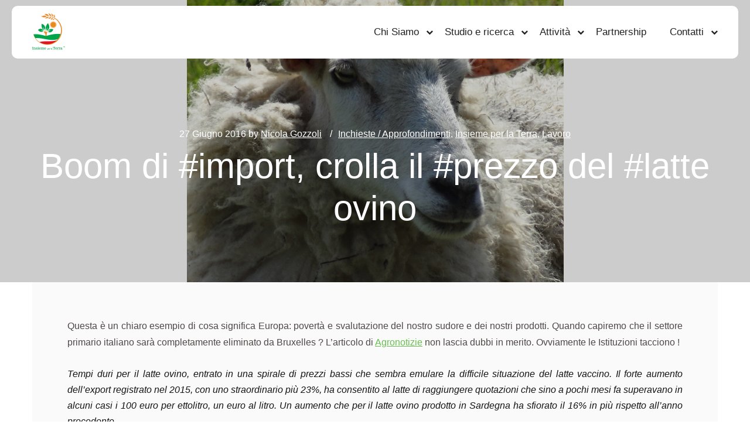

--- FILE ---
content_type: text/html; charset=UTF-8
request_url: https://www.insiemeperlaterra.it/boom-di-import-crolla-il-prezzo-del-latte-ovino/
body_size: 18972
content:
<!DOCTYPE html>
<!--[if IE 9]>    <html class="no-js lt-ie10" lang="it-IT"> <![endif]-->
<!--[if gt IE 9]><!--> <html class="no-js" lang="it-IT"> <!--<![endif]-->
<head>

<meta charset="UTF-8" />
<meta name="viewport" content="width=device-width,initial-scale=1" />
<meta http-equiv="X-UA-Compatible" content="IE=edge">
<link rel="profile" href="https://gmpg.org/xfn/11" />
<title>Boom di #import, crolla il #prezzo del #latte ovino &#8211; Insieme per la Terra</title>
<meta name='robots' content='max-image-preview:large' />
	<style>img:is([sizes="auto" i], [sizes^="auto," i]) { contain-intrinsic-size: 3000px 1500px }</style>
	<link href='https://fonts.gstatic.com' crossorigin rel='preconnect' />
<link rel="alternate" type="application/rss+xml" title="Insieme per la Terra &raquo; Feed" href="https://www.insiemeperlaterra.it/feed/" />
<link rel="alternate" type="application/rss+xml" title="Insieme per la Terra &raquo; Feed dei commenti" href="https://www.insiemeperlaterra.it/comments/feed/" />
<link rel="alternate" type="application/rss+xml" title="Insieme per la Terra &raquo; Boom di #import, crolla il #prezzo del #latte ovino Feed dei commenti" href="https://www.insiemeperlaterra.it/boom-di-import-crolla-il-prezzo-del-latte-ovino/feed/" />
<script type="text/javascript">
/* <![CDATA[ */
window._wpemojiSettings = {"baseUrl":"https:\/\/s.w.org\/images\/core\/emoji\/15.0.3\/72x72\/","ext":".png","svgUrl":"https:\/\/s.w.org\/images\/core\/emoji\/15.0.3\/svg\/","svgExt":".svg","source":{"concatemoji":"https:\/\/www.insiemeperlaterra.it\/wp-includes\/js\/wp-emoji-release.min.js?ver=6.7.2"}};
/*! This file is auto-generated */
!function(i,n){var o,s,e;function c(e){try{var t={supportTests:e,timestamp:(new Date).valueOf()};sessionStorage.setItem(o,JSON.stringify(t))}catch(e){}}function p(e,t,n){e.clearRect(0,0,e.canvas.width,e.canvas.height),e.fillText(t,0,0);var t=new Uint32Array(e.getImageData(0,0,e.canvas.width,e.canvas.height).data),r=(e.clearRect(0,0,e.canvas.width,e.canvas.height),e.fillText(n,0,0),new Uint32Array(e.getImageData(0,0,e.canvas.width,e.canvas.height).data));return t.every(function(e,t){return e===r[t]})}function u(e,t,n){switch(t){case"flag":return n(e,"\ud83c\udff3\ufe0f\u200d\u26a7\ufe0f","\ud83c\udff3\ufe0f\u200b\u26a7\ufe0f")?!1:!n(e,"\ud83c\uddfa\ud83c\uddf3","\ud83c\uddfa\u200b\ud83c\uddf3")&&!n(e,"\ud83c\udff4\udb40\udc67\udb40\udc62\udb40\udc65\udb40\udc6e\udb40\udc67\udb40\udc7f","\ud83c\udff4\u200b\udb40\udc67\u200b\udb40\udc62\u200b\udb40\udc65\u200b\udb40\udc6e\u200b\udb40\udc67\u200b\udb40\udc7f");case"emoji":return!n(e,"\ud83d\udc26\u200d\u2b1b","\ud83d\udc26\u200b\u2b1b")}return!1}function f(e,t,n){var r="undefined"!=typeof WorkerGlobalScope&&self instanceof WorkerGlobalScope?new OffscreenCanvas(300,150):i.createElement("canvas"),a=r.getContext("2d",{willReadFrequently:!0}),o=(a.textBaseline="top",a.font="600 32px Arial",{});return e.forEach(function(e){o[e]=t(a,e,n)}),o}function t(e){var t=i.createElement("script");t.src=e,t.defer=!0,i.head.appendChild(t)}"undefined"!=typeof Promise&&(o="wpEmojiSettingsSupports",s=["flag","emoji"],n.supports={everything:!0,everythingExceptFlag:!0},e=new Promise(function(e){i.addEventListener("DOMContentLoaded",e,{once:!0})}),new Promise(function(t){var n=function(){try{var e=JSON.parse(sessionStorage.getItem(o));if("object"==typeof e&&"number"==typeof e.timestamp&&(new Date).valueOf()<e.timestamp+604800&&"object"==typeof e.supportTests)return e.supportTests}catch(e){}return null}();if(!n){if("undefined"!=typeof Worker&&"undefined"!=typeof OffscreenCanvas&&"undefined"!=typeof URL&&URL.createObjectURL&&"undefined"!=typeof Blob)try{var e="postMessage("+f.toString()+"("+[JSON.stringify(s),u.toString(),p.toString()].join(",")+"));",r=new Blob([e],{type:"text/javascript"}),a=new Worker(URL.createObjectURL(r),{name:"wpTestEmojiSupports"});return void(a.onmessage=function(e){c(n=e.data),a.terminate(),t(n)})}catch(e){}c(n=f(s,u,p))}t(n)}).then(function(e){for(var t in e)n.supports[t]=e[t],n.supports.everything=n.supports.everything&&n.supports[t],"flag"!==t&&(n.supports.everythingExceptFlag=n.supports.everythingExceptFlag&&n.supports[t]);n.supports.everythingExceptFlag=n.supports.everythingExceptFlag&&!n.supports.flag,n.DOMReady=!1,n.readyCallback=function(){n.DOMReady=!0}}).then(function(){return e}).then(function(){var e;n.supports.everything||(n.readyCallback(),(e=n.source||{}).concatemoji?t(e.concatemoji):e.wpemoji&&e.twemoji&&(t(e.twemoji),t(e.wpemoji)))}))}((window,document),window._wpemojiSettings);
/* ]]> */
</script>
<link rel='stylesheet' id='validate-engine-css-css' href='https://www.insiemeperlaterra.it/wp-content/plugins/wysija-newsletters/css/validationEngine.jquery.css?ver=2.22' type='text/css' media='all' />
<link rel='stylesheet' id='shuttle-panels-front-css' href='https://www.insiemeperlaterra.it/wp-content/plugins/shuttle-panels/shuttle-customization/css/shuttle-front.css?ver=2.9.6' type='text/css' media='all' />
<style id='wp-emoji-styles-inline-css' type='text/css'>

	img.wp-smiley, img.emoji {
		display: inline !important;
		border: none !important;
		box-shadow: none !important;
		height: 1em !important;
		width: 1em !important;
		margin: 0 0.07em !important;
		vertical-align: -0.1em !important;
		background: none !important;
		padding: 0 !important;
	}
</style>
<link rel='stylesheet' id='wp-block-library-css' href='https://www.insiemeperlaterra.it/wp-includes/css/dist/block-library/style.min.css?ver=6.7.2' type='text/css' media='all' />
<style id='classic-theme-styles-inline-css' type='text/css'>
/*! This file is auto-generated */
.wp-block-button__link{color:#fff;background-color:#32373c;border-radius:9999px;box-shadow:none;text-decoration:none;padding:calc(.667em + 2px) calc(1.333em + 2px);font-size:1.125em}.wp-block-file__button{background:#32373c;color:#fff;text-decoration:none}
</style>
<style id='global-styles-inline-css' type='text/css'>
:root{--wp--preset--aspect-ratio--square: 1;--wp--preset--aspect-ratio--4-3: 4/3;--wp--preset--aspect-ratio--3-4: 3/4;--wp--preset--aspect-ratio--3-2: 3/2;--wp--preset--aspect-ratio--2-3: 2/3;--wp--preset--aspect-ratio--16-9: 16/9;--wp--preset--aspect-ratio--9-16: 9/16;--wp--preset--color--black: #000000;--wp--preset--color--cyan-bluish-gray: #abb8c3;--wp--preset--color--white: #ffffff;--wp--preset--color--pale-pink: #f78da7;--wp--preset--color--vivid-red: #cf2e2e;--wp--preset--color--luminous-vivid-orange: #ff6900;--wp--preset--color--luminous-vivid-amber: #fcb900;--wp--preset--color--light-green-cyan: #7bdcb5;--wp--preset--color--vivid-green-cyan: #00d084;--wp--preset--color--pale-cyan-blue: #8ed1fc;--wp--preset--color--vivid-cyan-blue: #0693e3;--wp--preset--color--vivid-purple: #9b51e0;--wp--preset--gradient--vivid-cyan-blue-to-vivid-purple: linear-gradient(135deg,rgba(6,147,227,1) 0%,rgb(155,81,224) 100%);--wp--preset--gradient--light-green-cyan-to-vivid-green-cyan: linear-gradient(135deg,rgb(122,220,180) 0%,rgb(0,208,130) 100%);--wp--preset--gradient--luminous-vivid-amber-to-luminous-vivid-orange: linear-gradient(135deg,rgba(252,185,0,1) 0%,rgba(255,105,0,1) 100%);--wp--preset--gradient--luminous-vivid-orange-to-vivid-red: linear-gradient(135deg,rgba(255,105,0,1) 0%,rgb(207,46,46) 100%);--wp--preset--gradient--very-light-gray-to-cyan-bluish-gray: linear-gradient(135deg,rgb(238,238,238) 0%,rgb(169,184,195) 100%);--wp--preset--gradient--cool-to-warm-spectrum: linear-gradient(135deg,rgb(74,234,220) 0%,rgb(151,120,209) 20%,rgb(207,42,186) 40%,rgb(238,44,130) 60%,rgb(251,105,98) 80%,rgb(254,248,76) 100%);--wp--preset--gradient--blush-light-purple: linear-gradient(135deg,rgb(255,206,236) 0%,rgb(152,150,240) 100%);--wp--preset--gradient--blush-bordeaux: linear-gradient(135deg,rgb(254,205,165) 0%,rgb(254,45,45) 50%,rgb(107,0,62) 100%);--wp--preset--gradient--luminous-dusk: linear-gradient(135deg,rgb(255,203,112) 0%,rgb(199,81,192) 50%,rgb(65,88,208) 100%);--wp--preset--gradient--pale-ocean: linear-gradient(135deg,rgb(255,245,203) 0%,rgb(182,227,212) 50%,rgb(51,167,181) 100%);--wp--preset--gradient--electric-grass: linear-gradient(135deg,rgb(202,248,128) 0%,rgb(113,206,126) 100%);--wp--preset--gradient--midnight: linear-gradient(135deg,rgb(2,3,129) 0%,rgb(40,116,252) 100%);--wp--preset--font-size--small: 13px;--wp--preset--font-size--medium: 20px;--wp--preset--font-size--large: 36px;--wp--preset--font-size--x-large: 42px;--wp--preset--spacing--20: 0.44rem;--wp--preset--spacing--30: 0.67rem;--wp--preset--spacing--40: 1rem;--wp--preset--spacing--50: 1.5rem;--wp--preset--spacing--60: 2.25rem;--wp--preset--spacing--70: 3.38rem;--wp--preset--spacing--80: 5.06rem;--wp--preset--shadow--natural: 6px 6px 9px rgba(0, 0, 0, 0.2);--wp--preset--shadow--deep: 12px 12px 50px rgba(0, 0, 0, 0.4);--wp--preset--shadow--sharp: 6px 6px 0px rgba(0, 0, 0, 0.2);--wp--preset--shadow--outlined: 6px 6px 0px -3px rgba(255, 255, 255, 1), 6px 6px rgba(0, 0, 0, 1);--wp--preset--shadow--crisp: 6px 6px 0px rgba(0, 0, 0, 1);}:where(.is-layout-flex){gap: 0.5em;}:where(.is-layout-grid){gap: 0.5em;}body .is-layout-flex{display: flex;}.is-layout-flex{flex-wrap: wrap;align-items: center;}.is-layout-flex > :is(*, div){margin: 0;}body .is-layout-grid{display: grid;}.is-layout-grid > :is(*, div){margin: 0;}:where(.wp-block-columns.is-layout-flex){gap: 2em;}:where(.wp-block-columns.is-layout-grid){gap: 2em;}:where(.wp-block-post-template.is-layout-flex){gap: 1.25em;}:where(.wp-block-post-template.is-layout-grid){gap: 1.25em;}.has-black-color{color: var(--wp--preset--color--black) !important;}.has-cyan-bluish-gray-color{color: var(--wp--preset--color--cyan-bluish-gray) !important;}.has-white-color{color: var(--wp--preset--color--white) !important;}.has-pale-pink-color{color: var(--wp--preset--color--pale-pink) !important;}.has-vivid-red-color{color: var(--wp--preset--color--vivid-red) !important;}.has-luminous-vivid-orange-color{color: var(--wp--preset--color--luminous-vivid-orange) !important;}.has-luminous-vivid-amber-color{color: var(--wp--preset--color--luminous-vivid-amber) !important;}.has-light-green-cyan-color{color: var(--wp--preset--color--light-green-cyan) !important;}.has-vivid-green-cyan-color{color: var(--wp--preset--color--vivid-green-cyan) !important;}.has-pale-cyan-blue-color{color: var(--wp--preset--color--pale-cyan-blue) !important;}.has-vivid-cyan-blue-color{color: var(--wp--preset--color--vivid-cyan-blue) !important;}.has-vivid-purple-color{color: var(--wp--preset--color--vivid-purple) !important;}.has-black-background-color{background-color: var(--wp--preset--color--black) !important;}.has-cyan-bluish-gray-background-color{background-color: var(--wp--preset--color--cyan-bluish-gray) !important;}.has-white-background-color{background-color: var(--wp--preset--color--white) !important;}.has-pale-pink-background-color{background-color: var(--wp--preset--color--pale-pink) !important;}.has-vivid-red-background-color{background-color: var(--wp--preset--color--vivid-red) !important;}.has-luminous-vivid-orange-background-color{background-color: var(--wp--preset--color--luminous-vivid-orange) !important;}.has-luminous-vivid-amber-background-color{background-color: var(--wp--preset--color--luminous-vivid-amber) !important;}.has-light-green-cyan-background-color{background-color: var(--wp--preset--color--light-green-cyan) !important;}.has-vivid-green-cyan-background-color{background-color: var(--wp--preset--color--vivid-green-cyan) !important;}.has-pale-cyan-blue-background-color{background-color: var(--wp--preset--color--pale-cyan-blue) !important;}.has-vivid-cyan-blue-background-color{background-color: var(--wp--preset--color--vivid-cyan-blue) !important;}.has-vivid-purple-background-color{background-color: var(--wp--preset--color--vivid-purple) !important;}.has-black-border-color{border-color: var(--wp--preset--color--black) !important;}.has-cyan-bluish-gray-border-color{border-color: var(--wp--preset--color--cyan-bluish-gray) !important;}.has-white-border-color{border-color: var(--wp--preset--color--white) !important;}.has-pale-pink-border-color{border-color: var(--wp--preset--color--pale-pink) !important;}.has-vivid-red-border-color{border-color: var(--wp--preset--color--vivid-red) !important;}.has-luminous-vivid-orange-border-color{border-color: var(--wp--preset--color--luminous-vivid-orange) !important;}.has-luminous-vivid-amber-border-color{border-color: var(--wp--preset--color--luminous-vivid-amber) !important;}.has-light-green-cyan-border-color{border-color: var(--wp--preset--color--light-green-cyan) !important;}.has-vivid-green-cyan-border-color{border-color: var(--wp--preset--color--vivid-green-cyan) !important;}.has-pale-cyan-blue-border-color{border-color: var(--wp--preset--color--pale-cyan-blue) !important;}.has-vivid-cyan-blue-border-color{border-color: var(--wp--preset--color--vivid-cyan-blue) !important;}.has-vivid-purple-border-color{border-color: var(--wp--preset--color--vivid-purple) !important;}.has-vivid-cyan-blue-to-vivid-purple-gradient-background{background: var(--wp--preset--gradient--vivid-cyan-blue-to-vivid-purple) !important;}.has-light-green-cyan-to-vivid-green-cyan-gradient-background{background: var(--wp--preset--gradient--light-green-cyan-to-vivid-green-cyan) !important;}.has-luminous-vivid-amber-to-luminous-vivid-orange-gradient-background{background: var(--wp--preset--gradient--luminous-vivid-amber-to-luminous-vivid-orange) !important;}.has-luminous-vivid-orange-to-vivid-red-gradient-background{background: var(--wp--preset--gradient--luminous-vivid-orange-to-vivid-red) !important;}.has-very-light-gray-to-cyan-bluish-gray-gradient-background{background: var(--wp--preset--gradient--very-light-gray-to-cyan-bluish-gray) !important;}.has-cool-to-warm-spectrum-gradient-background{background: var(--wp--preset--gradient--cool-to-warm-spectrum) !important;}.has-blush-light-purple-gradient-background{background: var(--wp--preset--gradient--blush-light-purple) !important;}.has-blush-bordeaux-gradient-background{background: var(--wp--preset--gradient--blush-bordeaux) !important;}.has-luminous-dusk-gradient-background{background: var(--wp--preset--gradient--luminous-dusk) !important;}.has-pale-ocean-gradient-background{background: var(--wp--preset--gradient--pale-ocean) !important;}.has-electric-grass-gradient-background{background: var(--wp--preset--gradient--electric-grass) !important;}.has-midnight-gradient-background{background: var(--wp--preset--gradient--midnight) !important;}.has-small-font-size{font-size: var(--wp--preset--font-size--small) !important;}.has-medium-font-size{font-size: var(--wp--preset--font-size--medium) !important;}.has-large-font-size{font-size: var(--wp--preset--font-size--large) !important;}.has-x-large-font-size{font-size: var(--wp--preset--font-size--x-large) !important;}
:where(.wp-block-post-template.is-layout-flex){gap: 1.25em;}:where(.wp-block-post-template.is-layout-grid){gap: 1.25em;}
:where(.wp-block-columns.is-layout-flex){gap: 2em;}:where(.wp-block-columns.is-layout-grid){gap: 2em;}
:root :where(.wp-block-pullquote){font-size: 1.5em;line-height: 1.6;}
</style>
<link rel='stylesheet' id='contact-form-7-css' href='https://www.insiemeperlaterra.it/wp-content/plugins/contact-form-7/includes/css/styles.css?ver=6.1.4' type='text/css' media='all' />
<link rel='stylesheet' id='video-js-css' href='https://www.insiemeperlaterra.it/wp-content/plugins/video-embed-thumbnail-generator/video-js/video-js.min.css?ver=7.11.4' type='text/css' media='all' />
<link rel='stylesheet' id='video-js-kg-skin-css' href='https://www.insiemeperlaterra.it/wp-content/plugins/video-embed-thumbnail-generator/video-js/kg-video-js-skin.css?ver=4.10.3' type='text/css' media='all' />
<link rel='stylesheet' id='kgvid_video_styles-css' href='https://www.insiemeperlaterra.it/wp-content/plugins/video-embed-thumbnail-generator/src/public/css/videopack-styles.css?ver=4.10.3' type='text/css' media='all' />
<link rel='stylesheet' id='posterity-static_css-css' href='https://www.insiemeperlaterra.it/wp-content/themes/posterity/assets/css/nivo-slider.css?ver=6.7.2' type='text/css' media='all' />
<link rel='stylesheet' id='posterity-gallery_css-css' href='https://www.insiemeperlaterra.it/wp-content/themes/posterity/assets/css/prettyPhoto.css?ver=6.7.2' type='text/css' media='all' />
<link rel='stylesheet' id='jquery-lightgallery-transitions-css' href='https://www.insiemeperlaterra.it/wp-content/themes/posterity/js/light-gallery/css/lg-transitions.min.css?ver=1.6.9' type='text/css' media='all' />
<link rel='stylesheet' id='jquery-lightgallery-css' href='https://www.insiemeperlaterra.it/wp-content/themes/posterity/js/light-gallery/css/lightgallery.min.css?ver=1.6.9' type='text/css' media='all' />
<link rel='stylesheet' id='font-awesome-css' href='https://www.insiemeperlaterra.it/wp-content/themes/posterity/css/font-awesome.min.css?ver=4.7.0' type='text/css' media='all' />
<link rel='stylesheet' id='a13-icomoon-css' href='https://www.insiemeperlaterra.it/wp-content/themes/posterity/css/icomoon.css?ver=1.0' type='text/css' media='all' />
<link rel='stylesheet' id='posterity-a13-main-style-css' href='https://www.insiemeperlaterra.it/wp-content/themes/posterity/style.css?ver=1.0' type='text/css' media='all' />
<link rel='stylesheet' id='skt-green-style-css' href='https://www.insiemeperlaterra.it/wp-content/themes/skt-green/style.css?ver=1.6' type='text/css' media='all' />
<style id='posterity-a13-user-css-inline-css' type='text/css'>
#preloader{background-color:#f2fbff;background-image:none;background-size:cover;background-repeat:no-repeat;background-position:50% 50%}.cloud_circle .preloader-animation{top:-70px}.cloud-circle-container{width:100px;height:102px;border-radius:100%;position:absolute;top:45%;left:calc(50% - 50px)}.cloud-circle{width:100%;height:100%;position:absolute}.cloud-circle .inner{width:100%;height:100%;border-radius:100%;border:5px solid rgba(20,81,102,1);border-right:none;border-top:none;backgroudn-clip:padding;box-shadow:inset 0 0 10px rgba(0,255,170,0.15)}@-webkit-keyframes spin{from{-webkit-transform:rotate(0deg);transform:rotate(0deg)}to{-webkit-transform:rotate(360deg);transform:rotate(360deg)}}@keyframes spin{from{-webkit-transform:rotate(0deg);transform:rotate(0deg)}to{-webkit-transform:rotate(360deg);transform:rotate(360deg)}}.cloud-circle:nth-of-type(0){-webkit-transform:rotate(0deg);-ms-transform:rotate(0deg);transform:rotate(0deg)}.cloud-circle:nth-of-type(0) .inner{-webkit-animation:spin 2s infinite linear;animation:spin 2s infinite linear}.cloud-circle:nth-of-type(1){-webkit-transform:rotate(70deg);-ms-transform:rotate(70deg);transform:rotate(70deg)}.cloud-circle:nth-of-type(1) .inner{-webkit-animation:spin 2s infinite linear;animation:spin 2s infinite linear}.cloud-circle:nth-of-type(2){-webkit-transform:rotate(140deg);-ms-transform:rotate(140deg);transform:rotate(140deg)}.cloud-circle:nth-of-type(2) .inner{-webkit-animation:spin 2s infinite linear;animation:spin 2s infinite linear}a{color:rgba(106,190,82,1)}a:hover{color:rgba(164,166,168,1)}body{cursor:auto}.page-background{background-color:#ffffff;background-image:none;background-size:cover;background-repeat:no-repeat;background-position:50% 50%}.default404 .page-background{background-image:none}.password-protected .page-background{background-image:none}#basket-menu{background-color:rgba(255,255,255,1)}#basket-menu,#basket-menu .widget{font-size:13px}#side-menu{background-color:rgba(255,255,255,1)}#side-menu,#side-menu .widget{font-size:12px}.site-layout-boxed #mid{}.theme-borders div{}.lg-backdrop{}.lg-toolbar,.lg-sub-html .customHtml h4,.lg-sub-html .customHtml .description,.lg-actions .lg-next,.lg-actions .lg-prev{}.lg-toolbar .lg-icon,.lg-actions .lg-next,.lg-actions .lg-prev{}.lg-toolbar .lg-icon:hover,.lg-actions .lg-next:hover,.lg-actions .lg-prev:hover{}#lg-counter,.lg-sub-html,.customHtml > h4{}.lg-outer .lg-thumb-outer,.lg-outer .lg-toogle-thumb{}.lg-outer .lg-thumb-item{}.lg-outer .lg-thumb-item:hover{}h1,h2,h3,h4,h5,h6,h1 a,h2 a,h3 a,h4 a,h5 a,h6 a,.page-title,.widget .title{color:rgba(20,20,20,1);font-family:Assistant,sans-serif,sans-serif;letter-spacing:normal;word-spacing:normal;font-weight:normal;text-transform:none}h1 a:hover,h2 a:hover,h3 a:hover,h4 a:hover,h5 a:hover,h6 a:hover,.post .post-title a:hover,.post a.post-title:hover{color:rgba(106,190,82,1)}input[type="submit"],form button,.posts-nav a span,.woocommerce #respond input#submit,.woocommerce a.button,.woocommerce button.button,.woocommerce input.button,ul.products .product-meta .product_name{font-family:Assistant,sans-serif,sans-serif;letter-spacing:normal;word-spacing:normal}.main-navigation ul,ul.top-menu,#menu-overlay{font-family:Assistant,sans-serif,sans-serif}.main-navigation ul li,ul.top-menu li,#menu-overlay li{letter-spacing:normal;word-spacing:normal}html,input,select,textarea{font-family:Poppins,sans-serif;letter-spacing:normal;word-spacing:normal}#header-tools .tool,#header-tools .tool a{color:rgba(40,40,40,1)}#header-tools .tool:hover,#header-tools .tool a:hover,#header-tools .tool.highlight,#header-tools .tool.active{color:rgba(40,40,40,1)}.tools_button{font-size:16px;font-weight:normal;color:rgba(40,40,40,1);background-color:rgba(106,190,82,1)}.tools_button:hover{color:rgba(40,40,40,1);background-color:rgba(66,66,66,1)}#header-tools .languages{background-color:rgba(255,255,255,1)}.hamburger i,.hamburger i::before,.hamburger i::after{background-color:rgba(40,40,40,1)}.hamburger.active i,.hamburger.active i::before,.hamburger.active i::after,.hamburger:hover i,.hamburger:hover i::before,.hamburger:hover i::after{background-color:rgba(40,40,40,1)}#header-tools #mobile-menu-opener{}#header-tools #basket-menu-switch{}#header-tools #search-button{}#header-tools #side-menu-switch{}#header-tools #menu-overlay-switch{}.hdrpart{background-color:rgba(255,255,255,1);box-shadow:none;background-image:none}.hdrpart:hover{background-color:rgba(255,255,255,1)}#header.a13-horizontal{border-bottom:none}.header-type-multi_line .bottom-head{background-color:rgba(255,255,255,1)}.header-horizontal #header .head,.top-bar-container .top-bar{}#header.a13-horizontal,.top-bar-container,.header-type-multi_line .bottom-head{border-color:rgba(58,58,58,0.06)}.a13-horizontal #header-tools::before,.a13-horizontal .head .socials::before,.top-bar .language-switcher li::before{background-color:rgba(58,58,58,0.06)}a.logo{color:rgba(31,31,31,1);font-size:26px;font-weight:bold;font-family:Poppins,sans-serif;letter-spacing:normal;word-spacing:normal;padding-top:10px;padding-bottom:10px;background-image:url(https://www.insiemeperlaterra.it/wp-content/uploads/2017/04/LogoNew64.png)}a.logo img{}a.normal-logo{background-image:url(https://www.insiemeperlaterra.it/wp-content/uploads/2017/04/LogoNew64.png)}a.logo:hover{color:rgba(31,31,31,1)}a.logo.image-logo{opacity:1.00}a.logo.image-logo:hover{opacity:1.00;}.header-horizontal .logo-container{min-width:56px}.header-variant-one_line_centered .logo-container,.header-horizontal .logo-container a.logo{max-width:56px}.header-variant-one_line_centered.sticky-values .logo-container.shield{-webkit-transform:translate(-50%,-%);-ms-transform:translate(-50%,-%);transform:translate(-50%,-%)}.header-variant-one_line_centered.sticky-hide .logo-container.shield,.header-variant-one_line_centered.hide-until-scrolled-to .logo-container.shield{-webkit-transform:translate(-50%,-102%);-ms-transform:translate(-50%,-102%);transform:translate(-50%,-102%)}.header-variant-one_line_centered .logo-container.shield:hover{-webkit-transform:translate(-50%,0);-ms-transform:translate(-50%,0);transform:translate(-50%,0)}.header-variant-one_line_centered .menu-cell{width:70%}.header-variant-one_line_centered .socials-cell,.header-variant-one_line_centered .tools-cell{width:15%}.header-variant-one_line_centered .menu-cell .top-menu{width:50%;width:calc(50% - 48px)}.header-variant-one_line_centered .logo-container.shield{padding-left:0;padding-right:0}.header-variant-one_line_centered .logo-container .scaling-svg-container path{}@media only screen and (max-width:1024px){a.logo{padding-top:15px;padding-bottom:15px}.header-horizontal .logo-container{min-width:56px}.header-variant-one_line_centered .logo-container,.header-horizontal .logo-container a.logo{max-width:56px}.header-variant-one_line_centered .logo-container.shield,.header-variant-one_line_centered.sticky-values .logo-container.shield{-webkit-transform:translate(-50%,-%);-ms-transform:translate(-50%,-%);transform:translate(-50%,-%)}.header-variant-one_line_centered.sticky-hide .logo-container.shield,.mobile-menu-open .header-variant-one_line_centered .logo-container.shield,.header-variant-one_line_centered.hide-until-scrolled-to .logo-container.shield{-webkit-transform:translate(-50%,-102%);-ms-transform:translate(-50%,-102%);transform:translate(-50%,-102%)}.header-variant-one_line_centered .logo-container.shield:hover{-webkit-transform:translate(-50%,0);-ms-transform:translate(-50%,0);transform:translate(-50%,0)}.header-variant-one_line_centered .menu-cell{}	.header-variant-one_line_centered .menu-cell .top-menu{width:50%;width:calc(50% - 28px)}}.main-navigation ul > li:hover > ul,.top-menu ul{background-color:rgba(255,255,255,1)}.mega-menu > ul > li::before{background-color:rgba(240,240,240,1)}.main-navigation ul,.top-menu > li > a,.top-menu > li > span.title,.top-menu .mega-menu > ul > li > span.title,.top-menu .mega-menu > ul > li > a{font-size:17px;font-weight:normal;text-transform:none}.main-navigation ul li a,.top-menu li a,.top-menu li span.title{color:rgba(34,34,34,1)}.top-menu i.sub-mark{color:rgba(34,34,34,1)}.top-menu > li:hover,.top-menu > li.open,.top-menu > li.current-menu-item,.top-menu > li.current-menu-ancestor{background-color:rgba(0,0,0,0);}.site-navigation .menu a:focus,.main-navigation ul li a:hover,.main-navigation ul li.current-menu-item a,.main-navigation ul li.current_page_item a,.top-menu > li > a:hover,.top-menu > li.menu-parent-item:hover > span.title,.top-menu > li.open > a,.top-menu > li.open > span.title,.top-menu > li.current_page_item > a,.top-menu > li.current_page_item > span.title,.top-menu > li.current-menu-item > a,.top-menu > li.current-menu-ancestor > a,.top-menu > li.current-menu-item > span.title,.top-menu > li.current-menu-ancestor > span.title,.menu-container:focus{color:rgba(106,190,82,1)}.top-menu li.menu-parent-item:hover > span.title + i.sub-mark,.top-menu i.sub-mark:hover,.top-menu li.open > i.sub-mark{color:rgba(106,190,82,1)}.top-menu.with-effect > li > a span::before,.top-menu.with-effect > li > a span::after,.top-menu.with-effect > li > span.title span::before,.top-menu.with-effect > li > span.title span::after,.top-menu.with-effect > li > a em::before,.top-menu.with-effect > li > a em::after,.top-menu.with-effect > li > span.title em::before,.top-menu.with-effect > li > span.title em::after{background-color:rgba(106,190,82,1)}.main-navigation ul li ul li a,.top-menu .mega-menu > ul > li > span.title,.top-menu .mega-menu > ul > li > a{color:rgba(20,20,20,1)}.main-navigation ul ul li a:hover,.top-menu .mega-menu > ul > li:hover > span.title,.top-menu .mega-menu > ul > li:hover > a,.top-menu .mega-menu > ul > li.current-menu-item > span.title,.top-menu .mega-menu > ul > li.current-menu-item > a,.top-menu .mega-menu > ul > li.current-menu-ancestor > span.title,.top-menu .mega-menu > ul > li.current-menu-ancestor > a{color:rgba(255,255,255,1)}.main-navigation ul li ul,.top-menu li li a,.top-menu li li span.title{font-size:17px;font-weight:normal;text-transform:none;color:rgba(20,20,20,1)}.main-navigation ul ul li a:hover,.top-menu li li:hover > a,.top-menu li li:hover > span.title,.top-menu li li.menu-parent-item:hover > span.title,.top-menu li li.open > a,.top-menu li li.open > span.title,.top-menu li li.current-menu-item > a,.top-menu li li.current-menu-ancestor > a,.top-menu li li.current-menu-item > span.title,.top-menu li li.current-menu-ancestor > span.title{color:rgba(255,255,255,1);}.top-menu li li i.sub-mark{color:rgba(20,20,20,1)}.top-menu li li.menu-parent-item:hover > span.title + i.sub-mark,.top-menu li li i.sub-mark:hover,.top-menu li li.open > i.sub-mark{color:rgba(255,255,255,1)}@media only screen and (max-width:1024px){.mobile-menu .navigation-bar .menu-container{background-color:rgba(24,26,31,1)}.header-vertical .logo-container .logo{max-width:56px}}@media only screen and (min-width:1025px){.header-vertical .top-menu li a,.header-vertical .top-menu li span.title{}	.header-vertical .top-menu > li.hidden-icon > a,.header-vertical .top-menu > li.hidden-icon > span.title{}}#menu-overlay,#menu-overlay.eff-circle::before{}#menu-overlay ul a{}#menu-overlay ul a:hover{}.close-menu::before,.close-menu::after{}.top-bar-container{border-bottom:none}.top-bar-container a{}.top-bar-container a.current,.top-bar-container a:hover{}.top-bar .part1{}#header.a13-light-variant,#header.a13-light-variant:hover{box-shadow:0 0 12px rgba(0,0,0,0.09)}#header.a13-light-variant{border-color:}.a13-light-variant .top-bar-container,.header-type-multi_line.a13-light-variant .bottom-head{border-color:}.a13-light-variant #header-tools::before,.a13-light-variant .head .socials::before,.a13-light-variant .top-bar .language-switcher li::before{background-color:}.a13-light-variant.header-type-multi_line .bottom-head{}a.light-logo{}.a13-light-variant a.logo{}.a13-light-variant a.logo:hover{}.a13-light-variant .top-menu > li > a,.a13-light-variant .top-menu > li > span.title{}.a13-light-variant .top-menu > li:hover,.a13-light-variant .top-menu > li.open,.a13-light-variant .top-menu > li.current-menu-item,.a13-light-variant .top-menu > li.current-menu-ancestor{}.a13-light-variant .top-menu > li > a:hover,.a13-light-variant .top-menu > li.menu-parent-item:hover > span.title,.a13-light-variant .top-menu > li.open > a,.a13-light-variant .top-menu > li.open > span.title,.a13-light-variant .top-menu > li.current-menu-item > a,.a13-light-variant .top-menu > li.current-menu-ancestor > a,.a13-light-variant .top-menu > li.current-menu-item > span.title,.a13-light-variant .top-menu > li.current-menu-ancestor > span.title{}.a13-light-variant .top-menu > li > i.sub-mark{}.a13-light-variant .top-menu > li.menu-parent-item:hover > span.title + i.sub-mark,.a13-light-variant .top-menu > li > i.sub-mark:hover,.a13-light-variant .top-menu > li.open > i.sub-mark{}.a13-light-variant .top-menu.with-effect > li > a span::before,.a13-light-variant .top-menu.with-effect > li > a span::after,.a13-light-variant .top-menu.with-effect > li > span.title span::before,.a13-light-variant .top-menu.with-effect > li > span.title span::after,.a13-light-variant .top-menu.with-effect > li > a em::before,.a13-light-variant .top-menu.with-effect > li > a em::after,.a13-light-variant .top-menu.with-effect > li > span.title em::before,.a13-light-variant .top-menu.with-effect > li > span.title em::after{background-color:}.a13-light-variant #header-tools .tool,.a13-light-variant #header-tools .tool a{}.a13-light-variant #header-tools .tool:hover,.a13-light-variant #header-tools .tool a:hover,.a13-light-variant #header-tools .tool.highlight,.a13-light-variant #header-tools .tool.active{}.a13-light-variant .tools_button{}.a13-light-variant .tools_button:hover{}.a13-light-variant #header-tools .languages{}.a13-light-variant .hamburger i,.a13-light-variant .hamburger i::before,.a13-light-variant .hamburger i::after{}.a13-light-variant .hamburger.active i,.a13-light-variant .hamburger.active i::before,.a13-light-variant .hamburger.active i::after,.a13-light-variant .hamburger:hover i,.a13-light-variant .hamburger:hover i::before,.a13-light-variant .hamburger:hover i::after{}.a13-light-variant .top-bar-container{}.a13-light-variant .top-bar-container .part1 a,.a13-light-variant .top-bar-container .language-switcher a{}.a13-light-variant .top-bar-container .part1 a:hover,.a13-light-variant .top-bar-container .language-switcher a:hover,.a13-light-variant .top-bar-container .language-switcher a.current{}@media only screen and (max-width:1024px){.a13-light-variant.mobile-menu .navigation-bar .menu-container{}}#header.a13-dark-variant,#header.a13-dark-variant:hover{box-shadow:0 0 12px rgba(0,0,0,0.09)}#header.a13-dark-variant{border-color:}.a13-dark-variant .top-bar-container,.header-type-multi_line.a13-dark-variant .bottom-head{border-color:}.a13-dark-variant #header-tools::before,.a13-dark-variant .head .socials::before,.a13-dark-variant .top-bar .language-switcher li::before{background-color:}.a13-dark-variant.header-type-multi_line .bottom-head{}a.dark-logo{}.a13-dark-variant a.logo{}.a13-dark-variant a.logo:hover{}.a13-dark-variant .top-menu > li > a,.a13-dark-variant .top-menu > li > span.title{}.a13-dark-variant .top-menu > li:hover,.a13-dark-variant .top-menu > li.open,.a13-dark-variant .top-menu > li.current-menu-item,.a13-dark-variant .top-menu > li.current-menu-ancestor{}.a13-dark-variant .top-menu > li > a:hover,.a13-dark-variant .top-menu > li.menu-parent-item:hover > span.title,.a13-dark-variant .top-menu > li.open > a,.a13-dark-variant .top-menu > li.open > span.title,.a13-dark-variant .top-menu > li.current-menu-item > a,.a13-dark-variant .top-menu > li.current-menu-ancestor > a,.a13-dark-variant .top-menu > li.current-menu-item > span.title,.a13-dark-variant .top-menu > li.current-menu-ancestor > span.title{}.a13-dark-variant .top-menu > li > i.sub-mark{}.a13-dark-variant .top-menu > li.menu-parent-item:hover > span.title + i.sub-mark,.a13-dark-variant .top-menu > li > i.sub-mark:hover,.a13-dark-variant .top-menu > li.open > i.sub-mark{}.a13-dark-variant .top-menu.with-effect > li > a span::before,.a13-dark-variant .top-menu.with-effect > li > a span::after,.a13-dark-variant .top-menu.with-effect > li > span.title span::before,.a13-dark-variant .top-menu.with-effect > li > span.title span::after,.a13-dark-variant .top-menu.with-effect > li > a em::before,.a13-dark-variant .top-menu.with-effect > li > a em::after,.a13-dark-variant .top-menu.with-effect > li > span.title em::before,.a13-dark-variant .top-menu.with-effect > li > span.title em::after{background-color:}.a13-dark-variant #header-tools .tool,.a13-dark-variant #header-tools .tool a{}.a13-dark-variant #header-tools .tool:hover,.a13-dark-variant #header-tools .tool a:hover,.a13-dark-variant #header-tools .tool.highlight,.a13-dark-variant #header-tools .tool.active{}.a13-dark-variant .tools_button{}.a13-dark-variant .tools_button:hover{}.a13-dark-variant #header-tools .languages{}.a13-dark-variant .hamburger i,.a13-dark-variant .hamburger i::before,.a13-dark-variant .hamburger i::after{}.a13-dark-variant .hamburger.active i,.a13-dark-variant .hamburger.active i::before,.a13-dark-variant .hamburger.active i::after,.a13-dark-variant .hamburger:hover i,.a13-dark-variant .hamburger:hover i::before,.a13-dark-variant .hamburger:hover i::after{}.a13-dark-variant .top-bar-container{}.a13-dark-variant .top-bar-container .part1 a,.a13-dark-variant .top-bar-container .language-switcher a{}.a13-dark-variant .top-bar-container .part1 a:hover,.a13-dark-variant .top-bar-container .language-switcher a:hover,.a13-dark-variant .top-bar-container .language-switcher a.current{}@media only screen and (max-width:1024px){.a13-dark-variant.mobile-menu .navigation-bar .menu-container{}}#header.a13-sticky-variant .hdrpart,#header.a13-sticky-variant .hdrpart:hover{background-color:rgba(24,26,31,1);border-color:rgba(240,240,240,0.2);box-shadow:0 0 12px rgba(0,0,0,0.09)}.a13-sticky-variant .top-bar-container,.header-type-multi_line.a13-sticky-variant .bottom-head{border-color:rgba(240,240,240,0.2)}.a13-sticky-variant #header-tools::before,.a13-sticky-variant .head .socials::before,.a13-sticky-variant .top-bar .language-switcher li::before{background-color:rgba(240,240,240,0.2)}.a13-sticky-variant.header-type-multi_line .bottom-head{}a.sticky-logo{background-image:url(https://www.insiemeperlaterra.it/wp-content/uploads/2017/04/LogoNew64.png)}.sticky-values a.logo{padding-top:25px;padding-bottom:25px}.header-horizontal .sticky-values .logo-container{min-width:56px}.header-variant-one_line_centered.sticky-values .logo-container,.header-horizontal .sticky-values .logo-container a.logo{max-width:56px}.header-variant-one_line_centered.sticky-values .menu-cell .top-menu{width:50%;width:calc(50% - 48px)}.a13-sticky-variant a.logo{color:rgba(255,255,255,1)}.a13-sticky-variant a.logo:hover{color:rgba(255,255,255,1)}.a13-sticky-variant .main-navigation ul li a{color:rgba(240,240,240,1)}.a13-sticky-variant .top-menu > li:hover,.a13-sticky-variant .top-menu > li.open,.a13-sticky-variant .top-menu > li.current-menu-item,.a13-sticky-variant .top-menu > li.current-menu-ancestor{background-color:rgba(0,0,0,0);}.a13-sticky-variant .main-navigation ul li a:hover,.a13-sticky-variant .main-navigation ul li.current-menu-item a,.a13-sticky-variant .main-navigation ul li.current_page_item a{color:rgba(106,190,82,1)}.a13-sticky-variant .top-menu > li > i.sub-mark{color:rgba(240,240,240,1)}.a13-sticky-variant .top-menu > li.menu-parent-item:hover > span.title + i.sub-mark,.a13-sticky-variant .top-menu > li > i.sub-mark:hover,.a13-sticky-variant .top-menu > li.open > i.sub-mark{color:rgba(106,190,82,1)}.a13-sticky-variant .top-menu.with-effect > li > a span::before,.a13-sticky-variant .top-menu.with-effect > li > a span::after,.a13-sticky-variant .top-menu.with-effect > li > span.title span::before,.a13-sticky-variant .top-menu.with-effect > li > span.title span::after,.a13-sticky-variant .top-menu.with-effect > li > a em::before,.a13-sticky-variant .top-menu.with-effect > li > a em::after,.a13-sticky-variant .top-menu.with-effect > li > span.title em::before,.a13-sticky-variant .top-menu.with-effect > li > span.title em::after{background-color:rgba(106,190,82,1)}.a13-sticky-variant #header-tools .tool,.a13-sticky-variant #header-tools .tool a{color:rgba(240,240,240,1)}.a13-sticky-variant #header-tools .tool:hover,.a13-sticky-variant #header-tools .tool a:hover,.a13-sticky-variant #header-tools .tool.highlight,.a13-sticky-variant #header-tools .tool.active{color:rgba(106,190,82,1)}.a13-sticky-variant .hamburger i,.a13-sticky-variant .hamburger i::before,.a13-sticky-variant .hamburger i::after{background-color:rgba(240,240,240,1)}.a13-sticky-variant .hamburger.active i,.a13-sticky-variant .hamburger.active i::before,.a13-sticky-variant .hamburger.active i::after,.a13-sticky-variant .hamburger:hover i,.a13-sticky-variant .hamburger:hover i::before,.a13-sticky-variant .hamburger:hover i::after{background-color:rgba(106,190,82,1)}.a13-sticky-variant .tools_button{color:rgba(240,240,240,1);background-color:rgba(0,0,0,0);border-color:rgba(240,240,240,1)}.a13-sticky-variant .tools_button:hover{color:rgba(106,190,82,1);background-color:rgba(0,0,0,0);border-color:rgba(106,190,82,1)}.a13-sticky-variant #header-tools .languages{background-color:rgba(24,26,31,1)}.a13-sticky-variant .top-bar-container{}.a13-sticky-variant .top-bar-container .part1 a,.a13-sticky-variant .top-bar-container .language-switcher a{}.a13-sticky-variant .top-bar-container .part1 a:hover,.a13-sticky-variant .top-bar-container .language-switcher a:hover,.a13-sticky-variant .top-bar-container .language-switcher a.current{}@media only screen and (max-width:1024px){.a13-sticky-variant.mobile-menu .navigation-bar .menu-container{background-color:rgba(24,26,31,1)}.sticky-values a.logo{padding-top:10px;padding-bottom:10px}.header-horizontal .sticky-values .logo-container{min-width:56px}.header-variant-one_line_centered.sticky-values .logo-container,.header-horizontal .sticky-values .logo-container a.logo{max-width:56px}.header-variant-one_line_centered.sticky-values .menu-cell .top-menu{width:50%;width:calc(50% - 28px)}}#footer{background-color:rgba(32,39,49,1);font-size:15px}#footer .widget,#footer .widget .search-form input[type="search"]{font-size:15px}.foot-items{background-color:rgba(22,28,36,0.6)}.foot-items{color:rgba(206,206,206,1)}.foot-items .foot-text a{color:rgba(113,174,14,1)}.foot-items .foot-text a:hover{color:rgba(255,255,255,1)}a.to-top{background-color:rgba(0,0,0,0.1);color:rgba(255,255,255,1);font-size:22px}a.to-top:hover{background-color:rgba(106,190,82,1);color:rgba(255,255,255,1)}input[type="submit"],button[type="submit"]{background-color:rgba(34,34,34,1);color:rgba(255,255,255,1);font-size:13px;font-weight:600;text-transform:none;padding-left:30px;padding-right:30px;-webkit-border-radius:20px;border-radius:20px}input[type="submit"]:hover,input[type="submit"]:focus,button[type="submit"]:hover,button[type="submit"]:focus{background-color:rgba(106,190,82,1);color:rgba(255,255,255,1)}.page .title-bar.outside{background-image:url(https://www.insiemeperlaterra.it/wp-content/uploads/2021/04/Uva-hr.jpg);background-size:cover;background-repeat:no-repeat;background-position:50% 50%}.page .title-bar.outside .overlay-color{background-color:rgba(0,0,0,0.2);padding-top:150px;padding-bottom:150px}.page .title-bar.outside .page-title,.page .title-bar.outside h2{color:#ffffff}.page .title-bar.outside .breadcrumbs,.page .title-bar.outside .breadcrumbs a,.page .title-bar.outside .breadcrumbs a:hover{color:#ffffff}.category-filter.posts-filter{padding-top:0;padding-bottom:0;text-align:center}.category-filter.posts-filter a{font-weight:bold;text-transform:uppercase}.category-filter.posts-filter .selected a,.category-filter.posts-filter a:hover{}.posts-list .title-bar.outside{background-image:url(https://www.insiemeperlaterra.it/wp-content/uploads/2021/04/Uva-hr.jpg);background-size:cover;background-repeat:no-repeat;background-position:50% 50%}.posts-list .title-bar.outside .overlay-color{background-color:rgba(0,0,0,0.2);padding-top:150px;padding-bottom:150px}.posts-list .title-bar.outside .page-title,.posts-list .title-bar.outside h2{color:#ffffff}.posts-list .title-bar.outside .breadcrumbs,.posts-list .title-bar.outside .breadcrumbs a,.posts-list .title-bar.outside .breadcrumbs a:hover{color:#ffffff}.single-post .title-bar.outside{background-image:url(https://www.insiemeperlaterra.it/wp-content/uploads/2021/04/Uva-hr.jpg);background-size:contain;background-repeat:no-repeat;background-position:50% 50%}.single-post .title-bar.outside .overlay-color{background-color:rgba(0,0,0,0.2);padding-top:150px;padding-bottom:150px}.single-post .title-bar.outside .page-title,.single-post .title-bar.outside h2{color:#ffffff}.single-post .title-bar.outside .post-meta,.single-post .title-bar.outside .post-meta a,.single-post .title-bar.outside .post-meta a:hover,.single-post .title-bar.outside .breadcrumbs,.single-post .title-bar.outside .breadcrumbs a,.single-post .title-bar.outside .breadcrumbs a:hover{color:#ffffff}body.single .no-sidebars .content-box,.layout-full #content,.layout-full_padding #content,.layout-parted .content-box,.layout-parted #secondary,.default404 .page-background,body.password-protected .page-background,.posts-list.search-no-results .layout-full #content,.posts-list.search-no-results .layout-full_fixed #content,.posts-list.search-no-results .layout-full_padding #content,.posts-list.search-no-results .layout-parted .content-box,.posts-list .layout-full #secondary,.posts-list .layout-full_fixed #secondary,.posts-list .layout-full_padding #secondary,.bricks-frame .formatter,.posts_horizontal .archive-item,.variant-under .caption{background-color:#fafafa}#content{font-size:15px;color:rgba(20,20,20,1)}.real-content > p:first-child{color:rgba(79,72,72,1)}.page-title{font-size:60px}.widget{font-size:15px}.widget h3.title{font-size:22px}@media only screen and (max-width:1024px){.hdrpart{background-image:none}}@media only screen and (max-width:768px){.page-title{font-size:32px}}@media print,only screen and (-o-min-device-pixel-ratio:5/4),only screen and (-webkit-min-device-pixel-ratio:1.25),only screen and (min-resolution:120dpi){a.normal-logo{} a.light-logo{} a.dark-logo{}	a.sticky-logo{}}
 .single-post .title-bar.outside{background-image:url(https://www.insiemeperlaterra.it/wp-content/uploads/2016/06/pecoraprimopiano-manhattan-research.jpg)}
</style>
<script type="text/javascript" src="https://www.insiemeperlaterra.it/wp-includes/js/tinymce/tinymce.min.js?ver=49110-20201110" id="wp-tinymce-root-js"></script>
<script type="text/javascript" src="https://www.insiemeperlaterra.it/wp-includes/js/tinymce/plugins/compat3x/plugin.min.js?ver=49110-20201110" id="wp-tinymce-js"></script>
<script type="text/javascript" src="https://www.insiemeperlaterra.it/wp-includes/js/jquery/jquery.min.js?ver=3.7.1" id="jquery-core-js"></script>
<script type="text/javascript" src="https://www.insiemeperlaterra.it/wp-includes/js/jquery/jquery-migrate.min.js?ver=3.4.1" id="jquery-migrate-js"></script>
<script type="text/javascript" src="https://www.insiemeperlaterra.it/wp-content/themes/posterity/assets/js/jquery.nivo.slider.js?ver=1" id="nivoslider-js"></script>
<script type="text/javascript" src="https://www.insiemeperlaterra.it/wp-content/themes/posterity/assets/js/jquery.quicksand.js?ver=1" id="posterity_galjs1-js"></script>
<script type="text/javascript" src="https://www.insiemeperlaterra.it/wp-content/themes/posterity/assets/js/script.js?ver=1" id="posterity_galjs3-js"></script>
<script type="text/javascript" src="https://www.insiemeperlaterra.it/wp-content/themes/posterity/assets/js/jquery.prettyPhoto.js?ver=1" id="posterity_galjs4-js"></script>
<script type="text/javascript" src="https://www.insiemeperlaterra.it/wp-content/themes/skt-green/js/custom.js?ver=6.7.2" id="skt-green-customscripts-js"></script>
<link rel="https://api.w.org/" href="https://www.insiemeperlaterra.it/wp-json/" /><link rel="alternate" title="JSON" type="application/json" href="https://www.insiemeperlaterra.it/wp-json/wp/v2/posts/3830" /><link rel="EditURI" type="application/rsd+xml" title="RSD" href="https://www.insiemeperlaterra.it/xmlrpc.php?rsd" />
<meta name="generator" content="WordPress 6.7.2" />
<link rel="canonical" href="https://www.insiemeperlaterra.it/boom-di-import-crolla-il-prezzo-del-latte-ovino/" />
<link rel='shortlink' href='https://www.insiemeperlaterra.it/?p=3830' />
<link rel="alternate" title="oEmbed (JSON)" type="application/json+oembed" href="https://www.insiemeperlaterra.it/wp-json/oembed/1.0/embed?url=https%3A%2F%2Fwww.insiemeperlaterra.it%2Fboom-di-import-crolla-il-prezzo-del-latte-ovino%2F" />
<link rel="alternate" title="oEmbed (XML)" type="text/xml+oembed" href="https://www.insiemeperlaterra.it/wp-json/oembed/1.0/embed?url=https%3A%2F%2Fwww.insiemeperlaterra.it%2Fboom-di-import-crolla-il-prezzo-del-latte-ovino%2F&#038;format=xml" />
<link rel="alternate" type="text/html" href="https://www.insiemeperlaterra.it/skt-themes-demo-import.xml" /><script type="text/javascript">
// <![CDATA[
(function(){
    var docElement = document.documentElement,
        className = docElement.className;
    // Change `no-js` to `js`
    var reJS = new RegExp('(^|\\s)no-js( |\\s|$)');
    //space as literal in second capturing group cause there is strange situation when \s is not catched on load when other plugins add their own classes
    className = className.replace(reJS, '$1js$2');
    docElement.className = className;
})();
// ]]>
</script><link rel="pingback" href="https://www.insiemeperlaterra.it/xmlrpc.php">
<link rel="icon" href="https://www.insiemeperlaterra.it/wp-content/uploads/2018/10/cropped-favicon-512-32x32.png" sizes="32x32" />
<link rel="icon" href="https://www.insiemeperlaterra.it/wp-content/uploads/2018/10/cropped-favicon-512-192x192.png" sizes="192x192" />
<link rel="apple-touch-icon" href="https://www.insiemeperlaterra.it/wp-content/uploads/2018/10/cropped-favicon-512-180x180.png" />
<meta name="msapplication-TileImage" content="https://www.insiemeperlaterra.it/wp-content/uploads/2018/10/cropped-favicon-512-270x270.png" />
</head>
<body id="top" class="post-template-default single single-post postid-3830 single-format-standard disableslide header-horizontal site-layout-full" itemtype="https://schema.org/WebPage" itemscope>
<a class="skip-link" href="#content">
Skip to content</a>
<div class="whole-layout">
<div id="preloader" class="cloud_circle onReady">
    <div class="preload-content">
        <div class="preloader-animation">				<div class='cloud-circle-container'>
					<div class='cloud-circle'>
						<div class='inner'></div>
					</div>
					<div class='cloud-circle'>
						<div class='inner'></div>
					</div>
					<div class='cloud-circle'>
						<div class='inner'></div>
					</div>
					<div class='cloud-circle'>
						<div class='inner'></div>
					</div>
					<div class='cloud-circle'>
						<div class='inner'></div>
					</div>
				</div>
				</div>
        <a class="skip-preloader a13icon-cross" href="#"></a>
    </div>
</div>
                <div class="page-background to-move"></div>
        
<header id="header" class="to-move a13-horizontal header-type-one_line a13-normal-variant header-variant-one_line narrow narrow-header no-tools no-sticky no-fixed" itemtype="https://schema.org/WPHeader" itemscope>
	 	
	<div class="head walker-wraper hdrpart">
		<div class="logo-container" itemtype="https://schema.org/Organization" itemscope><a class="logo normal-logo image-logo" href="https://www.insiemeperlaterra.it/" title="Insieme per la Terra" rel="home"><img src="https://www.insiemeperlaterra.it/wp-content/uploads/2017/04/LogoNew64.png" alt="Insieme per la Terra" width="56" height="64" /></a><a class="logo image-logo sticky-logo hidden-logo" href="https://www.insiemeperlaterra.it/" title="Insieme per la Terra" rel="home"><img src="https://www.insiemeperlaterra.it/wp-content/uploads/2017/04/LogoNew64.png" alt="Insieme per la Terra" width="56" height="64" /></a></div>
		        <div id="navigation"><nav id="site-navigation" class="main-navigation">
				<button type="button" class="menu-toggle">
					<span></span>
					<span></span>
					<span></span>
				</button>
				<div class="menu-menu-principale-container"><ul id="menu-menu-principale" class="menu"><li id="menu-item-6109" class="menu-item menu-item-type-post_type menu-item-object-page menu-item-has-children menu-parent-item menu-item-6109"><a href="https://www.insiemeperlaterra.it/chi-siamo/">Chi Siamo</a>
<ul class="sub-menu">
	<li id="menu-item-7295" class="menu-item menu-item-type-post_type menu-item-object-page menu-item-7295"><a href="https://www.insiemeperlaterra.it/la-nostra-storia/">La nostra storia</a></li>
	<li id="menu-item-7367" class="menu-item menu-item-type-post_type menu-item-object-page menu-item-7367"><a href="https://www.insiemeperlaterra.it/organigramma/">Organigramma</a></li>
	<li id="menu-item-7071" class="menu-item menu-item-type-post_type menu-item-object-page menu-item-7071"><a href="https://www.insiemeperlaterra.it/il-nostro-statuto/">Il nostro Statuto</a></li>
	<li id="menu-item-7244" class="menu-item menu-item-type-post_type menu-item-object-page menu-item-7244"><a href="https://www.insiemeperlaterra.it/codice-etico/">Codice Etico</a></li>
	<li id="menu-item-7249" class="menu-item menu-item-type-post_type menu-item-object-page menu-item-7249"><a href="https://www.insiemeperlaterra.it/dove-siamo/">Dove siamo</a></li>
	<li id="menu-item-7274" class="menu-item menu-item-type-post_type menu-item-object-page menu-item-7274"><a href="https://www.insiemeperlaterra.it/informativa-privacy/">Informativa Privacy</a></li>
</ul>
</li>
<li id="menu-item-7299" class="menu-item menu-item-type-custom menu-item-object-custom menu-item-home menu-item-has-children menu-parent-item menu-item-7299"><a href="https://www.insiemeperlaterra.it/">Studio e ricerca</a>
<ul class="sub-menu">
	<li id="menu-item-496" class="menu-item menu-item-type-post_type menu-item-object-page menu-item-496"><a href="https://www.insiemeperlaterra.it/piano-agricolo-nazionale/">Piano Agricolo Nazionale</a></li>
	<li id="menu-item-1358" class="menu-item menu-item-type-post_type menu-item-object-page menu-item-1358"><a href="https://www.insiemeperlaterra.it/de-c-o-in-sintesi/">De. C. O. in sintesi</a></li>
	<li id="menu-item-482" class="menu-item menu-item-type-custom menu-item-object-custom menu-item-home menu-item-has-children menu-parent-item menu-item-482"><a href="http://www.insiemeperlaterra.it/#">Rubriche</a>
	<ul class="sub-menu">
		<li id="menu-item-1705" class="menu-item menu-item-type-post_type menu-item-object-page menu-item-1705"><a href="https://www.insiemeperlaterra.it/le-ricette-di-anna/">Le ricette di Anna</a></li>
		<li id="menu-item-2034" class="menu-item menu-item-type-taxonomy menu-item-object-category menu-item-2034"><a href="https://www.insiemeperlaterra.it/category/i-consigli-di-matteo/">I consigli di Matteo</a></li>
		<li id="menu-item-5218" class="menu-item menu-item-type-post_type menu-item-object-page menu-item-5218"><a href="https://www.insiemeperlaterra.it/etichettatura/">Etichettatura</a></li>
	</ul>
</li>
	<li id="menu-item-7300" class="menu-item menu-item-type-custom menu-item-object-custom menu-item-7300"><a href="https://www.nazarenostrampelli.org">Progetto Nazareno Strampelli</a></li>
</ul>
</li>
<li id="menu-item-500" class="menu-item menu-item-type-custom menu-item-object-custom menu-item-home menu-item-has-children menu-parent-item menu-item-500"><a href="http://www.insiemeperlaterra.it/#">Attività</a>
<ul class="sub-menu">
	<li id="menu-item-5792" class="menu-item menu-item-type-post_type menu-item-object-page menu-item-5792"><a href="https://www.insiemeperlaterra.it/valorizzazione-made-italy/">Valorizzazione Made in Italy</a></li>
	<li id="menu-item-7302" class="menu-item menu-item-type-post_type menu-item-object-page menu-item-7302"><a href="https://www.insiemeperlaterra.it/eventi/">Eventi</a></li>
</ul>
</li>
<li id="menu-item-7269" class="menu-item menu-item-type-post_type menu-item-object-page menu-item-7269"><a href="https://www.insiemeperlaterra.it/partnership/">Partnership</a></li>
<li id="menu-item-1882" class="menu-item menu-item-type-custom menu-item-object-custom menu-item-home menu-item-has-children menu-parent-item menu-item-1882"><a href="http://www.insiemeperlaterra.it/#">Contatti</a>
<ul class="sub-menu">
	<li id="menu-item-90" class="menu-item menu-item-type-post_type menu-item-object-page menu-item-90"><a href="https://www.insiemeperlaterra.it/informazioni/">Informazioni</a></li>
	<li id="menu-item-7308" class="menu-item menu-item-type-post_type menu-item-object-page menu-item-7308"><a href="https://www.insiemeperlaterra.it/collabora-con-noi/">Collabora con noi</a></li>
</ul>
</li>
</ul></div>			</nav></div>
        		<!-- #access -->
			</div>
</header>    <div id="mid" class="to-move layout-full_fixed layout-no-edge layout-fixed no-sidebars"><header class="title-bar a13-parallax outside title_bar_variant_centered title_bar_width_full has-effect" data-a13-parallax-type="bt" data-a13-parallax-speed="1"><div class="overlay-color"><div class="in"><div class="post-meta">27 Giugno 2016 by <a class="vcard author" href="https://www.insiemeperlaterra.it/author/ngozzoli/" title="View all posts by Nicola Gozzoli"><span class="fn">Nicola Gozzoli</span></a>  <span class="separator"></span><div class="post-meta-categories"><a href="https://www.insiemeperlaterra.it/category/inchieste-approfondimenti/" rel="category tag">Inchieste / Approfondimenti</a>, <a href="https://www.insiemeperlaterra.it/category/insieme-per-la-terra/" rel="category tag">Insieme per la Terra</a>, <a href="https://www.insiemeperlaterra.it/category/lavoro/" rel="category tag">Lavoro</a></div></div><div class="titles"><h1 class="page-title entry-title">Boom di #import, crolla il #prezzo del #latte ovino</h1></div></div></div></header>
        <article id="content" class="clearfix" itemtype="https://schema.org/CreativeWork" itemscope>
            <div class="content-limiter">
                <div id="col-mask">

                    <div id="post-3830" class="content-box post-3830 post type-post status-publish format-standard has-post-thumbnail category-inchieste-approfondimenti category-insieme-per-la-terra category-lavoro tag-import tag-latte-ovino tag-ue">
                        <div class="formatter">
                            <div class="hentry">
                                <div class="post-hatom-fix">
								<span class="entry-title">Boom di #import, crolla il #prezzo del #latte ovino</span>
								<div class="post-meta">27 Giugno 2016 by <a class="vcard author" href="https://www.insiemeperlaterra.it/author/ngozzoli/" title="View all posts by Nicola Gozzoli"><span class="fn">Nicola Gozzoli</span></a>  <span class="separator"></span><div class="post-meta-categories"><a href="https://www.insiemeperlaterra.it/category/inchieste-approfondimenti/" rel="category tag">Inchieste / Approfondimenti</a>, <a href="https://www.insiemeperlaterra.it/category/insieme-per-la-terra/" rel="category tag">Insieme per la Terra</a>, <a href="https://www.insiemeperlaterra.it/category/lavoro/" rel="category tag">Lavoro</a></div></div>
							</div>                                <div class="real-content entry-content" itemprop="text">
                                    <p style="text-align: justify;"><span style="font-family: 'comic sans ms', sans-serif; font-size: 12pt;">Questa è un chiaro esempio di cosa significa Europa: povertà e svalutazione del nostro sudore e dei nostri prodotti. Quando capiremo che il settore primario italiano sarà completamente eliminato da Bruxelles ? L&#8217;articolo di <a href="http://agronotizie.imagelinenetwork.com/zootecnia/2016/06/20/crolla-il-prezzo-del-latte-ovino/49265">Agronotizie</a> non lascia dubbi in merito. Ovviamente le Istituzioni tacciono !</span></p>
<p style="text-align: justify;"><em><span style="font-family: 'comic sans ms', sans-serif; font-size: 12pt;">Tempi duri per il latte ovino, entrato in una spirale di prezzi bassi che sembra emulare la difficile situazione del latte vaccino. Il forte aumento dell&#8217;export registrato nel 2015, con uno straordinario più 23%, ha consentito al latte di raggiungere quotazioni che sino a pochi mesi fa superavano in alcuni casi i 100 euro per ettolitro, un euro al litro. Un aumento che per il latte ovino prodotto in Sardegna ha sfiorato il 16% in più rispetto all&#8217;anno precedente.</span></em><br />
<em><span style="font-family: 'comic sans ms', sans-serif; font-size: 12pt;"> Poi da marzo di quest&#8217;anno i prezzi hanno iniziato a precipitare senza sosta. Per il latte prodotto in Lazio Ismea riporta il 17 giugno quotazioni di 86,50 centesimi al litro. Una tendenza al ribasso che al momento non sembra arrestarsi e che desta non poche preoccupazioni per la “tenuta” del settore.</span></em><br />
<strong><em><span style="font-family: 'comic sans ms', sans-serif; font-size: 12pt;"> I numeri</span></em></strong><br />
<em><span style="font-family: 'comic sans ms', sans-serif; font-size: 12pt;"> L&#8217;allevamento ovino in Italia vanta la presenza di oltre 50mila aziende alle quali si aggiungono altre 20mila del settore caprino. Oltre l&#8217;80% di queste aziende si trova nel Centro Sud, con una forte concentrazione in quattro regioni, Sardegna, Sicilia, Lazio e Toscana.</span></em><br />
<em><span style="font-family: 'comic sans ms', sans-serif; font-size: 12pt;"> La produzione di latte è di oltre 400mila tonnellate sommando latte di pecora e latte di capra (quest&#8217;ultimo rappresenta circa il 7% del totale). Significativo il valore della produzione che supera per il latte i 450 milioni di euro, ai quali si aggiungono i quasi 200 milioni di euro delle carni ovicaprine.</span></em></p>
<p><span style="font-family: 'comic sans ms', sans-serif; font-size: 12pt;"><a href="https://www.insiemeperlaterra.it/wp-content/uploads/2016/06/numeri-allevamento-ovino-20161.jpg"><img fetchpriority="high" decoding="async" class="size-medium wp-image-3879 alignleft" src="https://www.insiemeperlaterra.it/wp-content/uploads/2016/06/numeri-allevamento-ovino-20161-268x300.jpg" alt="numeri-allevamento-ovino-20161" width="268" height="300" data-id="3879" srcset="https://www.insiemeperlaterra.it/wp-content/uploads/2016/06/numeri-allevamento-ovino-20161-268x300.jpg 268w, https://www.insiemeperlaterra.it/wp-content/uploads/2016/06/numeri-allevamento-ovino-20161.jpg 450w" sizes="(max-width: 268px) 100vw, 268px" /></a></span></p>
<p style="text-align: justify;"><em><strong><span style="font-family: 'comic sans ms', sans-serif; font-size: 12pt;">La protesta</span></strong></em><br />
<em><span style="font-family: 'comic sans ms', sans-serif; font-size: 12pt;"> Sono questi i risultati economici raggiunti da oltre sette milioni di pecore e quasi un milione di capre presenti nei nostri allevamenti. Animali che vivono il più delle volte utilizzando le risorse di terreni marginali, offrendo opportunità di valorizzare aree altrimenti destinate all&#8217;abbandono e al degrado.</span></em><br />
<em><span style="font-family: 'comic sans ms', sans-serif; font-size: 12pt;"> La profondità della crisi che si sta aprendo sul settore rischia di compromettere il lavoro fatto sino ad oggi e gli allevatori hanno deciso di evidenziare questo pericolo con una manifestazione che si è svolta a Cagliari. Dito puntato contro le importazioni di formaggi pecorini che arrivano dall&#8217;Europa dell&#8217;Est, Repubblica Ceca e Romania in particolare. Importazioni triplicate nel 2015, per un totale di quasi 3mila tonnellate.</span></em><br />
<strong><em><span style="font-family: 'comic sans ms', sans-serif; font-size: 12pt;"> Le richieste degli allevatori</span></em></strong><br />
<em><span style="font-family: 'comic sans ms', sans-serif; font-size: 12pt;"> Alla mobilitazione indetta da Coldiretti ha aderito Assonapa, l&#8217;associazione che fa capo ad Aia (associazione italiana allevatori) e che riunisce gli allevatori di pecore e capre. Il presidente di Assonapa, Stefano Sanna, ha denunciato le distorsioni che si registrano sui mercati, dove i prezzi al ribasso degli ultimi mesi non sono compatibili con i risultati ottenuti dai nostri pecorini sui mercati stranieri.</span></em><br />
<em><span style="font-family: 'comic sans ms', sans-serif; font-size: 12pt;"> “Va riscritto &#8211; ha evidenziato Sanna &#8211; il rapporto fra allevatori e trasformatori, ma soprattutto occorre capire con esattezza le dinamiche dei flussi del falso formaggio italiano, sia sul mercato nazionale sia su quello estero”. Azioni che vanno accompagnate ad un maggiore impegno nella promozione dei prodotti certificati e nella difesa dalle imitazioni e dai falsi.</span></em></p>
<p><strong><span style="font-family: 'comic sans ms', sans-serif; font-size: 12pt;">Dr. Nicola Gozzoli</span></strong><br />
<strong><span style="font-family: 'comic sans ms', sans-serif; font-size: 12pt;"> Presidente Insieme per la Terra</span></strong></p>
                                    <div class="clear"></div>
                                    <p class="under_content_tags"><a href="https://www.insiemeperlaterra.it/tag/import/" rel="tag">import</a> <a href="https://www.insiemeperlaterra.it/tag/latte-ovino/" rel="tag">latte ovino</a> <a href="https://www.insiemeperlaterra.it/tag/ue/" rel="tag">UE</a></p>
                                </div>
                            </div>

                            
                            
                                                    </div>
                    </div>

                                    </div>
            </div>
        </article>
    	</div><!-- #mid -->

<footer id="footer" class="to-move narrow classic"><div class="foot-widgets one-col dark-sidebar"><div class="foot-content clearfix"><div id="block-10" class="widget widget_block">
<div class="wp-block-group"><div class="wp-block-group__inner-container is-layout-flow wp-block-group-is-layout-flow">
<div class="wp-block-group"><div class="wp-block-group__inner-container is-layout-flow wp-block-group-is-layout-flow">
<h2 class="has-white-color has-black-background-color has-text-color has-background wp-block-heading" id="categorie-1" style="font-size:16px;font-style:normal;font-weight:400">Archivi</h2>


<div class="wp-block-archives-dropdown wp-block-archives"><label for="wp-block-archives-1" class="wp-block-archives__label">Archivi</label>
		
		Seleziona il mese	 Novembre 2023 
	 Aprile 2023 
	 Marzo 2023 
	 Febbraio 2023 
	 Settembre 2022 
	 Agosto 2022 
	 Luglio 2022 
	 Giugno 2022 
	 Maggio 2022 
	 Aprile 2022 
	 Febbraio 2022 
	 Gennaio 2022 
	 Dicembre 2021 
	 Novembre 2021 
	 Luglio 2019 
	 Dicembre 2018 
	 Novembre 2018 
	 Settembre 2018 
	 Giugno 2018 
	 Maggio 2018 
	 Aprile 2018 
	 Marzo 2018 
	 Febbraio 2018 
	 Gennaio 2018 
	 Dicembre 2017 
	 Novembre 2017 
	 Ottobre 2017 
	 Settembre 2017 
	 Agosto 2017 
	 Luglio 2017 
	 Giugno 2017 
	 Maggio 2017 
	 Aprile 2017 
	 Marzo 2017 
	 Febbraio 2017 
	 Gennaio 2017 
	 Dicembre 2016 
	 Novembre 2016 
	 Ottobre 2016 
	 Settembre 2016 
	 Agosto 2016 
	 Luglio 2016 
	 Giugno 2016 
	 Maggio 2016 
	 Aprile 2016 
	 Marzo 2016 
	 Febbraio 2016 
	 Gennaio 2016 
	 Dicembre 2015 
	 Novembre 2015 
	 Ottobre 2015 
	 Settembre 2015 
	 Agosto 2015 
	 Luglio 2015 
</div>


<h2 class="has-white-color has-black-background-color has-text-color has-background wp-block-heading" id="categorie-1" style="font-size:16px;font-style:normal;font-weight:400">Categorie</h2>
</div></div>
</div></div>
</div><div id="block-12" class="widget widget_block widget_categories"><div class="wp-block-categories-dropdown wp-block-categories"><label class="wp-block-categories__label" for="wp-block-categories-1">Categorie</label>
	Seleziona Categoria
	Arte&nbsp;&nbsp;(6)
	I consigli di Matteo&nbsp;&nbsp;(25)
	Il punto di vista&nbsp;&nbsp;(175)
	Inchieste / Approfondimenti&nbsp;&nbsp;(260)
	Insieme per la Terra&nbsp;&nbsp;(716)
	Lavoro&nbsp;&nbsp;(196)
	Le Ricette di Anna&nbsp;&nbsp;(65)
	Naturopatia con Francesca&nbsp;&nbsp;(66)
	Politica&nbsp;&nbsp;(354)

/*  */


</div></div></div>
                </div>			<div class="foot-items">
				<div class="foot-content clearfix">
	                <div class="foot-text">Fondazione Insieme per terra<br />
Tutti i diritti sono riservati</div>					<div class="credtext">
                    	By                                                   SKT Themes                                            </div>
									</div>
			</div>
		</footer>		<a href="#top" id="to-top" class="to-top fa fa-angle-up"></a>
		<div id="content-overlay" class="to-move"></div>
		
	</div><!-- .whole-layout -->
<script type="text/javascript" src="https://www.insiemeperlaterra.it/wp-includes/js/dist/hooks.min.js?ver=4d63a3d491d11ffd8ac6" id="wp-hooks-js"></script>
<script type="text/javascript" src="https://www.insiemeperlaterra.it/wp-includes/js/dist/i18n.min.js?ver=5e580eb46a90c2b997e6" id="wp-i18n-js"></script>
<script type="text/javascript" id="wp-i18n-js-after">
/* <![CDATA[ */
wp.i18n.setLocaleData( { 'text direction\u0004ltr': [ 'ltr' ] } );
/* ]]> */
</script>
<script type="text/javascript" src="https://www.insiemeperlaterra.it/wp-content/plugins/contact-form-7/includes/swv/js/index.js?ver=6.1.4" id="swv-js"></script>
<script type="text/javascript" id="contact-form-7-js-translations">
/* <![CDATA[ */
( function( domain, translations ) {
	var localeData = translations.locale_data[ domain ] || translations.locale_data.messages;
	localeData[""].domain = domain;
	wp.i18n.setLocaleData( localeData, domain );
} )( "contact-form-7", {"translation-revision-date":"2025-11-18 20:27:55+0000","generator":"GlotPress\/4.0.3","domain":"messages","locale_data":{"messages":{"":{"domain":"messages","plural-forms":"nplurals=2; plural=n != 1;","lang":"it"},"This contact form is placed in the wrong place.":["Questo modulo di contatto \u00e8 posizionato nel posto sbagliato."],"Error:":["Errore:"]}},"comment":{"reference":"includes\/js\/index.js"}} );
/* ]]> */
</script>
<script type="text/javascript" id="contact-form-7-js-before">
/* <![CDATA[ */
var wpcf7 = {
    "api": {
        "root": "https:\/\/www.insiemeperlaterra.it\/wp-json\/",
        "namespace": "contact-form-7\/v1"
    }
};
/* ]]> */
</script>
<script type="text/javascript" src="https://www.insiemeperlaterra.it/wp-content/plugins/contact-form-7/includes/js/index.js?ver=6.1.4" id="contact-form-7-js"></script>
<script type="text/javascript" id="posterity-plugins-js-extra">
/* <![CDATA[ */
var SKTParams = {"ajaxurl":"https:\/\/www.insiemeperlaterra.it\/wp-admin\/admin-ajax.php","home_url":"https:\/\/www.insiemeperlaterra.it\/","defimgurl":"https:\/\/www.insiemeperlaterra.it\/wp-content\/themes\/posterity\/images\/holders\/photo.png","options_name":"skt13_option_posterity","load_more":"Load more","loading_items":"Loading next items","anchors_in_bar":"1","scroll_to_anchor":"1","writing_effect_mobile":"","writing_effect_speed":"10","hide_content_under_header":"off","default_header_variant":"normal","header_sticky_top_bar":"","header_color_variants":"sticky","show_header_at":"","header_normal_social_colors":"white|semi-transparent_hover||_hover","header_light_social_colors":"|_hover||_hover","header_dark_social_colors":"|_hover||_hover","header_sticky_social_colors":"semi-transparent|color_hover||_hover","close_mobile_menu_on_click":"1","menu_overlay_on_click":"","allow_mobile_menu":"1","submenu_opener":"fa-angle-down","submenu_closer":"fa-angle-up","submenu_third_lvl_opener":"fa-angle-right","submenu_third_lvl_closer":"fa-angle-left","posts_layout_mode":"packery","products_brick_margin":"0","products_layout_mode":"fitRows","lg_lightbox_share":"1","lg_lightbox_controls":"1","lg_lightbox_download":"","lg_lightbox_counter":"1","lg_lightbox_thumbnail":"1","lg_lightbox_show_thumbs":"","lg_lightbox_autoplay":"1","lg_lightbox_autoplay_open":"","lg_lightbox_progressbar":"1","lg_lightbox_full_screen":"1","lg_lightbox_zoom":"1","lg_lightbox_mode":"lg-slide","lg_lightbox_speed":"600","lg_lightbox_preload":"1","lg_lightbox_hide_delay":"2000","lg_lightbox_autoplay_pause":"5000","lightbox_single_post":""};
/* ]]> */
</script>
<script type="text/javascript" src="https://www.insiemeperlaterra.it/wp-content/themes/posterity/js/helpers.min.js?ver=1.0" id="posterity-plugins-js"></script>
<script type="text/javascript" src="https://www.insiemeperlaterra.it/wp-content/plugins/so-widgets-bundle/js/lib/jquery.fitvids.min.js?ver=1.1" id="jquery-fitvids-js"></script>
<script type="text/javascript" src="https://www.insiemeperlaterra.it/wp-content/themes/posterity/js/jquery.fittext.min.js?ver=1.2" id="jquery-fittext-js"></script>
<script type="text/javascript" src="https://www.insiemeperlaterra.it/wp-content/themes/posterity/js/jquery.slides.min.js?ver=3.0.4" id="jquery-slides-js"></script>
<script type="text/javascript" src="https://www.insiemeperlaterra.it/wp-content/themes/posterity/js/jquery.sticky-kit.min.js?ver=1.1.2" id="jquery-sticky-kit-js"></script>
<script type="text/javascript" src="https://www.insiemeperlaterra.it/wp-content/themes/posterity/js/jquery.mousewheel.min.js?ver=3.1.13" id="jquery-mousewheel-js"></script>
<script type="text/javascript" src="https://www.insiemeperlaterra.it/wp-content/themes/posterity/js/typed.min.js?ver=1.1.4" id="jquery-typed-js"></script>
<script type="text/javascript" src="https://www.insiemeperlaterra.it/wp-content/themes/posterity/js/isotope.pkgd.min.js?ver=3.0.6" id="posterity-isotope-js"></script>
<script type="text/javascript" src="https://www.insiemeperlaterra.it/wp-content/themes/posterity/js/light-gallery/js/lightgallery-all.min.js?ver=1.6.9" id="jquery-lightgallery-js"></script>
<script type="text/javascript" src="https://www.insiemeperlaterra.it/wp-content/themes/posterity/js/script.min.js?ver=1.0" id="posterity-scripts-js"></script>
<script type="text/javascript" id="skt-green-navigation-js-extra">
/* <![CDATA[ */
var NavigationScreenReaderText = [];
/* ]]> */
</script>
<script type="text/javascript" src="https://www.insiemeperlaterra.it/wp-content/themes/skt-green/js/navigation.js?ver=20190715" id="skt-green-navigation-js"></script>
</body>
</html>